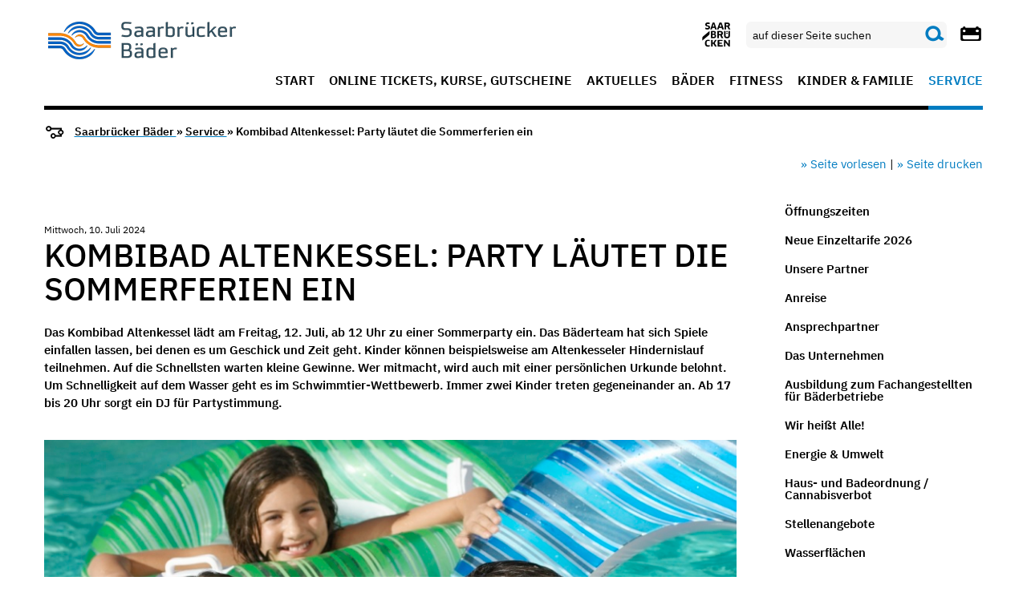

--- FILE ---
content_type: text/html; charset=utf-8
request_url: https://www.saarbruecker-baeder.de/service_kontakt/artikel_detailseite/article-668e889428bd0
body_size: 5277
content:
<!doctype html>



<html class="no-js " lang="de" >

                    <head>
    <meta charset="utf-8" />
    <meta http-equiv="x-ua-compatible" content="ie=edge">
    <meta name="viewport" content="width=device-width, initial-scale=1.0" />

                <title>Kombibad Altenkessel: Party läutet die Sommerferien ein     | Saarbrücker Bäder</title>
        <meta name="description"
          content="Artikel-Detailseite">
    <meta name="keywords"
          content="default,keywords,Artikel-Detailseite">
        <meta name="author" content="">
    <link rel=canonical href="/service_kontakt/artikel_detailseite/article-668e889428bd0"/>
    

    <meta name="editingPage" content="https://www.saarbruecker-baeder.de/backend/cms/page/edit/10864"/>

            
    <link href="/media/baeder_betriebsgesellschaft_2019/img/favicon/favicon.ico" rel="icon" type="image/x-ico#n">
    
    <meta content="telephone=no" name="format-detection">
    <meta name="og:image" content="http://www.saarbruecker-baeder.de/media/attachments/2019/09/1569579609_schwimmen-kinder-schwimmreifen-adpic.jpg"><meta name="og:image:width" content="1200"><meta name="og:image:height" content="797">

            
            
    
        <link type="text/css" href="/cache/media/css/03cf0d6463796311c36cc77a05cc0f83.css?v=1769002110" rel="stylesheet" media="screen" />
<link type="text/css" href="/cache/media/css/ee2e271087837e7ec9edbfe1fa9a3d54.css?v=1769002110" rel="stylesheet" media="print" />

    <script src="/media/js/jquery-3.7.1.min.js?v=1769002110"></script>
    <script src="/media/js/owl-carousel/owl.carousel.min.js?v=1769002110"></script>
    <script src="/media/js/air-datepicker/air-datepicker.min.js?v=1769002110"></script>
    <script src="/media/js/foundation.min.js?v=1769002110"></script>
    <script src="/media/js/select2.min.js?v=1769002110"></script>

    <link rel="stylesheet" href="/media/js/smartbanner/smartbanner.min.css?v=1769002110">
    <script src="/media/js/smartbanner/smartbanner.min.js?v=1769002110"></script>

    
    <script>
        window.rsConf = {
            general: { usePost: true }
        };
    </script>
    
    <script src="//cdn1.readspeaker.com/script/4987/webReader/webReader.js?pids=wr&v=1769002110"></script>
        
    

        <!-- Start SmartBanner configuration -->
    <meta name="smartbanner:enabled-platforms" content="android,ios">
    <meta name="smartbanner:title" content="Saarbrücken App">
    <meta name="smartbanner:author" content="Stadt Saarbrücken">
    <meta name="smartbanner:price" content="KOSTENLOS">
    <meta name="smartbanner:price-suffix-apple" content=" - Im App Store">
    <meta name="smartbanner:price-suffix-google" content=" - Bei Google Play">
    <meta name="smartbanner:icon-apple" content="https://www.saarbruecken.de/media/img/sb_ios.webp">
    <meta name="smartbanner:icon-google" content="https://www.saarbruecken.de/media/img/sb_android.webp">
    <meta name="smartbanner:button-url-apple" content="https://apps.apple.com/app/saarbrücken/id465033054">
    <meta name="smartbanner:button-url-google" content="https://play.google.com/store/apps/details?id=de.saarbruecken.app">
    <meta name="smartbanner:button" content="ANSEHEN">
    <meta name="smartbanner:close-label" content="Schließen">
    <!-- End SmartBanner configuration -->
    
</head>
<body data-resize="body" class="blue">
    <div class="component-modal-backdrop"></div>

    <form action="/suche" class="navbar-form navbar-left" role="search">
        <div id="mobile-search" class="input-group nav-search hide-for-large hidden">
            <input
                id="search-input"
                class="input-group-field"
                type="search"
                name="q"
                autocomplete="off"
                placeholder="Geben Sie Ihren Suchbegriff ein"
            >
            <button type="submit" class="submit button">
                <i class="sb sb-magnifier search"></i>
            </button>
        </div>
    </form>

<div class="off-canvas-wrapper">
    <div class="off-canvas position-right hide-for-large" id="mobile-main-offcanvas" data-off-canvas data-transition="overlap" data-content-scroll="false">
                    <nav>
    <ul  class="menu vertical drilldown"><li  class=" blue"><a  href="/start" data-hover="">Start</a></li><li  class=""><a  href="https://onlineshop-saarbruecker-baeder.mafis-digital.de" target="_blank">Online Tickets, Kurse, Gutscheine</a></li><li  class=""><a  href="/aktuelles_aus_den_baedern" data-hover="">Aktuelles</a></li><li  class=" blue"><a  href="/baeder" data-hover="">Bäder</a></li><li  class=" blue"><a  href="/fitness_entspannung" data-hover="">Fitness</a></li><li  class=" blue"><a  href="/kinder_familie" data-hover="">Kinder & Familie</a></li><li  class=" active blue"><a  href="/service_kontakt" data-hover="">Service</a><ul  class="menu vertical nested"><li ><a  href="/service_kontakt/oeffnungszeiten">Öffnungszeiten</a></li><li ><a  href="/service_kontakt/tarife">Neue Einzeltarife 2026</a></li><li ><a  href="/service_kontakt/unsere_partner">Unsere Partner</a></li><li ><a  href="/service_kontakt/bus_bahn">Anreise</a></li><li ><a  href="/service_kontakt/ansprechpartner">Ansprechpartner</a></li><li ><a  href="/service_kontakt/das_unternehmen">Das Unternehmen</a></li><li ><a  href="/service_kontakt/ausbildung_zum_baederfachangestellten">Ausbildung zum Fachangestellten für Bäderbetriebe</a></li><li ><a  href="/service_kontakt/wir_heisst_alle">Wir heißt Alle!</a></li><li ><a  href="/service_kontakt/energie_umwelt">Energie & Umwelt</a></li><li ><a  href="/service_kontakt/haus_und_badeordnung">Haus- und Badeordnung / Cannabisverbot</a></li><li ><a  href="/service_kontakt/stellenangebote">Stellenangebote</a></li><li ><a  href="/service_kontakt/vermietung_von_wasserflaechen">Wasserflächen</a></li><li ><a  href="/service_kontakt/presse">Presse</a></li><li  class="blue"><a  href="/service_kontakt/werbung_">Werbung</a></li></ul></li></ul>
</nav>
            </div>
    <div class="off-canvas-content standart-page" data-off-canvas-content>

                            
<header>
    <div class="sticky-container" data-sticky-container>
        <nav class="top-navigation" data-sticky data-options="anchor: page; marginTop: 0; stickyOn: large;"
             data-top-anchor="content">
            <div class="grid-container">
                <div class="top-bar">
                    <div class="top-bar-left">
                                                    <a href="/">                        <img src="/media/baeder_betriebsgesellschaft_2019/img/logo.png" class="logo" alt="Logo">
            </a>                                            </div>
                    <div class="top-bar-right show-for-large">
                        <div class="nav-widget-area">
                                                            <div>
                                    <a href="https://www.saarbruecken.de/" target="_blank">
                                        <i class="sb sb-3x sb-sb-logo"></i>
                                    </a>
                                </div>
                                                            <div class="input-group nav-search">
        <form action="/suche" class="navbar-form navbar-left" role="search">
            <input
                id="search-input-desktop"
                class="input-group-field"
                type="search"
                name="q"
                autocomplete="off"
                placeholder="auf dieser Seite suchen"
            >
            <div class="input-group-button" data-toggle="search-dropdown">
                <button type="submit" class="submit button">
                    <i class="sb sb-magnifier search"></i>
                </button>
            </div>
        </form>
    </div>
                                                                                        <div class="show-for-large">
                                    <a href="http://www.saarbruecker-baeder.de/favoritenliste">
                                        <i class="sb sb-event js-fav_list_button"></i>
                                    </a>
                                </div>
                                                                                </div>
                        <div class="menu-area">
    <ul  class="menu"><li  class=" blue"><a  href="/start" data-hover="">Start</a></li><li  class=""><a  href="https://onlineshop-saarbruecker-baeder.mafis-digital.de" target="_blank">Online Tickets, Kurse, Gutscheine</a></li><li  class=""><a  href="/aktuelles_aus_den_baedern" data-hover="">Aktuelles</a></li><li  class=" blue"><a  href="/baeder" data-hover="">Bäder</a></li><li  class=" blue"><a  href="/fitness_entspannung" data-hover="">Fitness</a></li><li  class=" blue"><a  href="/kinder_familie" data-hover="">Kinder & Familie</a></li><li  class=" active blue"><a  href="/service_kontakt" data-hover="">Service</a></li></ul>
</div>
                    </div>
                    <div class="top-bar-right hide-for-large responsive-header">
                                                    <div>
                                <a href="https://www.saarbruecken.de/" target="_blank">
                                    <i class="sb sb-3x sb-sb-logo"></i>
                                </a>
                            </div>
                                                
                        <i class="sb sb-magnifier search"></i>
                    </div>
                </div>
            </div>
        </nav>
    </div>
</header>

    <div class="show-for-large">
                    <div class="cmp component-breadcrumbs">
    <div class="grid-container">
        <i class="sb sb-breadcrumb sb-2x"></i>

        
        <a href="/">        Saarbrücker Bäder
        </a> &raquo;

                                    <a href="/service_kontakt">                Service
                </a> &raquo;
                    
        Kombibad Altenkessel: Party läutet die Sommerferien ein    
    </div>
</div>
            </div>
    <section class="share-area grid-container">
    <div class="grid-x grid-margin-x align-middle">
        <div class="small-12 cell">
                    </div>
        <div class="medium-12 cell text-right shariff-widgets">
            <div>
                                                <div class="readspeaker-panel hide" style="position: absolute;">
	<div class="rs_skip rsbtn rs_preserve">
		<a class="rsbtn_play"
		   accesskey="L"
		   rel="nofollow"
		   title="Listen to this page using ReadSpeaker"
		   href="//app-eu.readspeaker.com/cgi-bin/rsent?customerid=4987&amp;lang=de&amp;readid=content&amp;url=http%3A%2F%2Fwww.saarbruecker-baeder.de%2Fservice_kontakt%2Fartikel_detailseite%2Farticle-668e889428bd0"
		>
			<span class="rsbtn_left rsimg rspart"><span class="rsbtn_text"><span>Listen</span></span></span>
			<span class="rsbtn_right rsimg rsplay rspart"></span>
		</a>
	</div>
</div>
                <a class="button-readspeaker" href="#" role="button" tabindex="0">
                    » Seite vorlesen
                </a>
                |
                <a href="javascript:window.print();" title="titel aktuelle seite">
                    » Seite drucken
                </a>
            </div>
        </div>
    </div>
</section>
        
        
                                        <div class="grid-container wrapper sidebar">
    <div class="grid-x grid-margin-x">
        <main id="content" class="large-9 cell content" role="main">
            
    <div class="cmp grid-container component-article-show">

        <div>
            <small class="text-muted">
                Mittwoch, 10. Juli 2024

           </small>
        </div>

        <h1 class="headline">Kombibad Altenkessel: Party läutet die Sommerferien ein    </h1>

        
        

        <strong><p><b>Das Kombibad Altenkessel l&auml;dt am Freitag, 12. Juli, ab 12 Uhr zu einer Sommerparty ein. Das B&auml;derteam hat sich Spiele einfallen lassen, bei denen es um Geschick und Zeit geht. Kinder k&ouml;nnen beispielsweise am Altenkesseler Hindernislauf teilnehmen. Auf die Schnellsten warten kleine Gewinne. Wer mitmacht, wird auch mit einer pers&ouml;nlichen Urkunde belohnt. Um Schnelligkeit auf dem Wasser geht es im Schwimmtier-Wettbewerb. Immer zwei Kinder treten gegeneinander an. Ab 17 bis 20 Uhr sorgt ein DJ f&uuml;r Partystimmung.</b></p>
</strong>
            </div>
        
<section class="cmp content grid-container grid-x">
    <div class="small-12 cell">

                        
        
                            <div class="thumbnail pull-above ">

            <img alt="1" data-interchange="[https://www.saarbruecker-baeder.de/cache/media/attachments/2019/09/71818_x900_y506_5a5cf8_09.jpg, small], [https://www.saarbruecker-baeder.de/cache/media/attachments/2019/09/71818_x900_y506_5a5cf8_09.jpg, medium], [https://www.saarbruecker-baeder.de/cache/media/attachments/2019/09/71818_x900_y506_5a5cf8_09.jpg, large]" ><p class="caption show-for-small-only">Sommerparty im Kombibad Altenkessel - Stadtwerke Saarbrücken Bäder/adpic</p><p class="caption show-for-medium-only">Sommerparty im Kombibad Altenkessel - Stadtwerke Saarbrücken Bäder/adpic</p><p class="caption show-for-large">Sommerparty im Kombibad Altenkessel - Stadtwerke Saarbrücken Bäder/adpic</p>
    </div>
                    
        <p>Die Party wird bei jedem Wetter gefeiert. Falls das Wetter nicht mitspielen mag, ist Spiel und Spa&szlig;&nbsp; im Hallenbad angesagt. Eine Anmeldung ist nicht erforderlich. Badeg&auml;ste zahlen nur den regul&auml;ren Eintritt. Kinder bis zum Alter von sechs Jahren haben freien Eintritt.</p>

<p>Das Kombibad Altenkessel ist mit der Linie 102, Haltestelle Burbacher Stra&szlig;e, erreichbar.</p>


        
        
                    
    </div>

</section>



    
    
    
    

    

    

                        
        </main>
        <aside class="large-3 cell">
            <nav>
                <ul  class="menu vertical"><li ><a  href="/service_kontakt/oeffnungszeiten">Öffnungszeiten</a></li><li ><a  href="/service_kontakt/tarife">Neue Einzeltarife 2026</a></li><li ><a  href="/service_kontakt/unsere_partner">Unsere Partner</a></li><li ><a  href="/service_kontakt/bus_bahn">Anreise</a></li><li ><a  href="/service_kontakt/ansprechpartner">Ansprechpartner</a></li><li ><a  href="/service_kontakt/das_unternehmen">Das Unternehmen</a></li><li ><a  href="/service_kontakt/ausbildung_zum_baederfachangestellten">Ausbildung zum Fachangestellten für Bäderbetriebe</a></li><li ><a  href="/service_kontakt/wir_heisst_alle">Wir heißt Alle!</a></li><li ><a  href="/service_kontakt/energie_umwelt">Energie & Umwelt</a></li><li ><a  href="/service_kontakt/haus_und_badeordnung">Haus- und Badeordnung / Cannabisverbot</a></li><li ><a  href="/service_kontakt/stellenangebote">Stellenangebote</a></li><li ><a  href="/service_kontakt/vermietung_von_wasserflaechen">Wasserflächen</a></li><li ><a  href="/service_kontakt/presse">Presse</a></li><li  class="blue"><a  href="/service_kontakt/werbung_">Werbung</a></li></ul>
            </nav>
            <div class="grid-container cmp">
    
    <div class="cmp grid-container component-link-image-sidebar">
	</div>

    

    
</div>

        </aside>
    </div>
</div>
            
                            

<footer class="grid-container">
    <div class="hide-for-large text-center">
                    <div class="cmp component-breadcrumbs">
    <div class="grid-container">
        <i class="sb sb-breadcrumb sb-2x"></i>

        
        <a href="/">        Saarbrücker Bäder
        </a> &raquo;

                                    <a href="/service_kontakt">                Service
                </a> &raquo;
                    
        Kombibad Altenkessel: Party läutet die Sommerferien ein    
    </div>
</div>
            </div>
    <hr class="hide-for-large">
    <div class="grid-x flex-bottom">
        <div class="large-3 cell flex-bottom large-order-1 show-for-large">
                
                                <div class="copyright">
    saarbruecken.de &copy; 2026
</div>
        </div>
        <div class="small-12 large-3 cell flex-bottom small-order-4 medium-order-4 large-order-2 text-center">
            <img class="footer-logo" src="/media/baeder_betriebsgesellschaft_2019/img/BMWK_NKI_Gefoerdert_RGB_DE_2022_quer.jpg" alt="Gefördert durch das Bundesministerium für Wirtschaft und Klimaschutz und der Klimaschutz Initiative">
        </div>
        <div class="large-6 cell large-order-3">
            <div class="grid-x grid-margin-x">

                <div class="social-widget text-right small-12 cell show-for-large">
                                        <p class="text-right interactiv"><strong>Stadtwerke Saarbrücken interaktiv</strong></p>

                                            <a href="https://www.instagram.com/stadtwerke_sb/" target="_blank"><img src="/media/_base/img/insta.png" class="social-icon" alt="Instagram"></a>
                                                                <a href="https://www.facebook.com/StadtwerkeSaarbruecken/?__tn__=%2Cd%2CP-R&eid=ARAPGo87IpXrP9E2bbnYS3lzXMii_G9OqFvcrPf0CaJgaXRVRE4JfV_SIrad-tm6OLLVxhL1cFWCoxkK" target="_blank"><img src="/media/_base/img/facebook.png" class="social-icon" alt="facebook"></a>
                                                                <a href="https://www.youtube.com/user/StadtwerkeKonzern" target="_blank"><img src="/media/_base/img/youtube.png" class="social-icon" alt="youtube"></a>
                                                        </div>
                <div class=" small-12 cell text-right m-center">
                                        <ul  class="menu"><li  class=" blue"><a  href="/fussnavigation/impressum">Impressum</a></li><li  class=""><a  href="/fussnavigation/cookies">Cookie - Information</a></li><li  class=""><a  href="/fussnavigation/datenschutz">Datenschutz</a></li><li  class=""><a  href="/fussnavigation/erklaerung_zur_barrierefreiheit">Erklärung zur Barrierefreiheit</a></li><li  class=" blue"><a  href="/fussnavigation/kontakt">Kontakt</a></li><li  class=" blue"><a  href="/fussnavigation/leitbild">Leitbild</a></li><li  class=""><a  href="/fussnavigation/qualitaetsstandards">Qualitätsstandards</a></li></ul>
                </div>
            </div>
        </div>
        <hr class="hide-for-large">

        <div class="small-12 cell hide-for-large">
            <div class="social-widget m-center">
                                <p class="text-center interactiv"><strong>Stadtwerke Saarbrücken interaktiv</strong></p>
                <div class="text-center">
                                            <a href="https://www.instagram.com/stadtwerke_sb/" target="_blank"><img src="/media/_base/img/insta.png" class="social-icon" alt="Instagram"></a>
                                                                <a href="https://www.facebook.com/StadtwerkeSaarbruecken/?__tn__=%2Cd%2CP-R&eid=ARAPGo87IpXrP9E2bbnYS3lzXMii_G9OqFvcrPf0CaJgaXRVRE4JfV_SIrad-tm6OLLVxhL1cFWCoxkK" target="_blank"><img src="/media/_base/img/facebook.png" class="social-icon" alt="facebook"></a>
                                                                <a href="https://www.youtube.com/user/StadtwerkeKonzern" target="_blank"><img src="/media/_base/img/youtube.png" class="social-icon" alt="youtube"></a>
                                                        </div>
                            </div>
        </div>
        <div class="small-12 large-4 cell flex-bottom hide-for-large text-center">
                
                                <div class="copyright">
    saarbruecken.de &copy; 2026
</div>
        </div>
    </div>
</footer>

    <!-- Copyright (c) 2000-2020 etracker GmbH. All rights reserved. -->
    <!-- This material may not be reproduced, displayed, modified or distributed -->
    <!-- without the express prior written permission of the copyright holder. – >
    <!–- etracker tracklet 5.0 -->
        <script type="text/javascript">
        var et_areas = "Saarbrücker Bäder/Service";
        var et_pagename = "Saarbrücker Bäder/Service/Kombibad Altenkessel\: Party läutet die Sommerferien ein    ";
    </script>
    <script id="_etLoader" data-block-cookies="true" data-respect-dnt="true" data-secure-code="V2313b" src="//static.etracker.com/code/e.js?v=1769002110"></script>
    <!-- etracker tracklet 5.0 end -->


            </div>
</div>

    <div class="mobile-footer-nav hide-for-large" data-sticky data-options="anchor: page; marginBottom: 0; stickyOn: small;"
        data-stick-to="bottom" data-container-class="mobile-bottom-nav">
        <nav>
            <ul class="menu">
                <li >
                    <a href="/"><i class="sb sb-home"></i></a>                                    </li>
                                                                                                
                                    <li><a href="http://www.saarbruecker-baeder.de/favoritenliste"><i class="sb sb-event js-fav_list_button"></i></a></li>
                                                                                <li ><i class="sb sb-menu"
                        data-toggle="mobile-main-offcanvas"></i>
                </li>
            </ul>
        </nav>
    </div>

    <script type="text/javascript" src="/media/_base/dist/base.js?v=1769002110"></script>
    <script type="text/javascript">
        
    </script>
    

</body>

    
</html>
